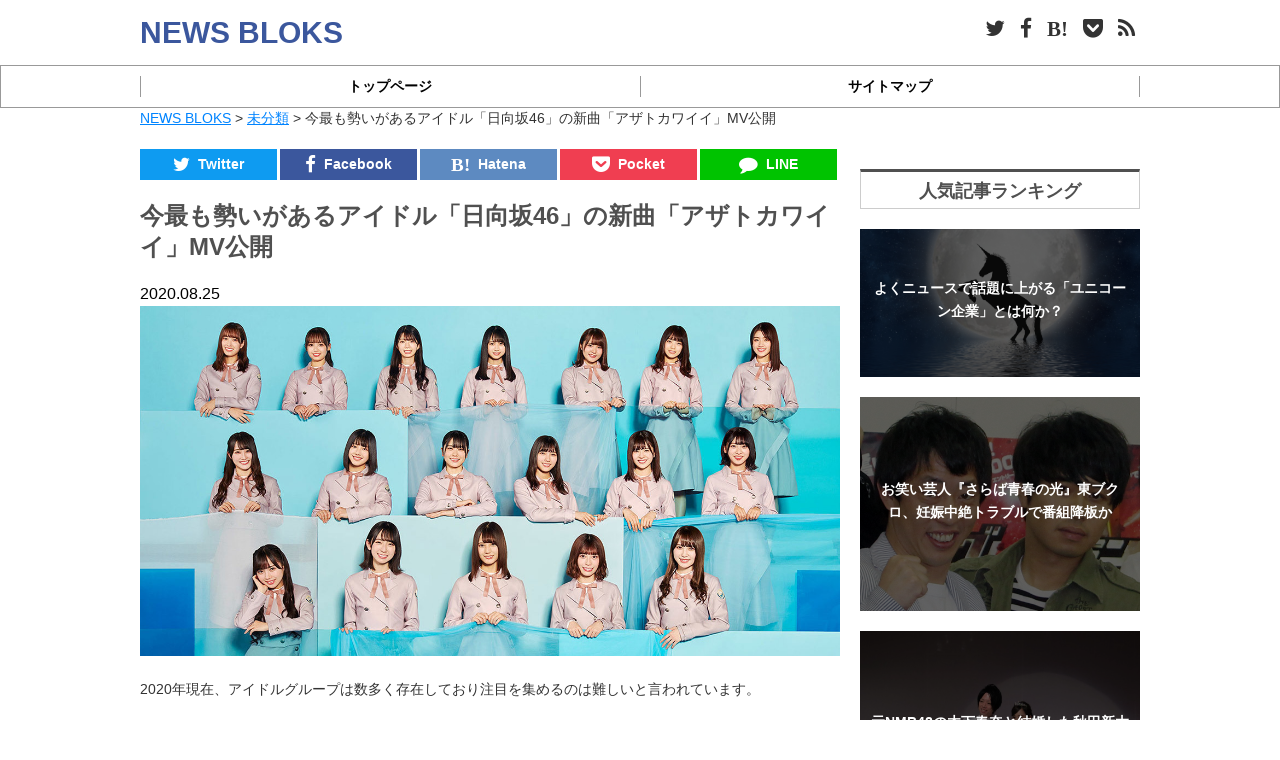

--- FILE ---
content_type: text/html; charset=UTF-8
request_url: https://www.everettridge.com/hinatazaka3
body_size: 9113
content:
<!doctype html>
<html lang="ja"><head>
<meta charset="UTF-8">
<meta name="viewport" content="width=device-width, initial-scale=1">
<title>今最も勢いがあるアイドル「日向坂46」の新曲「アザトカワイイ」MV公開 - NEWS BLOKS</title>
<meta name="description" content="2020年現在、アイドルグループは数多く存在しており注目を集めるのは難しいと言われています。そんなアイドル群雄割拠の時代のなかでハッピーオーラという幸せを分けてくれるアイドル「日向坂46」が、9月23…" />
<link rel='stylesheet' href='https://www.everettridge.com/YiAtsepEBbCs/wp-content/themes/002/css/clear.css' type='text/css' />
<link rel='stylesheet' href='https://www.everettridge.com/YiAtsepEBbCs/wp-content/themes/002/css/common.css' type='text/css' />
<link rel="stylesheet" href="https://www.everettridge.com/YiAtsepEBbCs/wp-content/themes/002/style.css" type="text/css" media="all" />
<link rel="profile" href="http://gmpg.org/xfn/11">
<link rel="pingback" href="https://www.everettridge.com/YiAtsepEBbCs/xmlrpc.php">
<link href="//use.fontawesome.com/releases/v5.0.6/css/all.css" rel="stylesheet">
<link rel="stylesheet" href="//maxcdn.bootstrapcdn.com/font-awesome/4.4.0/css/font-awesome.min.css">
<meta name='robots' content='index, follow, max-image-preview:large, max-snippet:-1, max-video-preview:-1' />

	<!-- This site is optimized with the Yoast SEO plugin v16.3 - https://yoast.com/wordpress/plugins/seo/ -->
	<link rel="canonical" href="https://www.everettridge.com/hinatazaka3" />
	<meta property="og:locale" content="ja_JP" />
	<meta property="og:type" content="article" />
	<meta property="og:title" content="今最も勢いがあるアイドル「日向坂46」の新曲「アザトカワイイ」MV公開 - NEWS BLOKS" />
	<meta property="og:description" content="2020年現在、アイドルグループは数多く存在しており注目を集めるのは難しいと言われています。 そんなアイドル群雄割拠の時代のなかでハッピーオーラという幸せを分けてくれるアイドル「日向坂46」が、9月23日発売のアルバムリ [&hellip;]" />
	<meta property="og:url" content="https://www.everettridge.com/hinatazaka3" />
	<meta property="og:site_name" content="NEWS BLOKS" />
	<meta property="article:published_time" content="2020-08-25T03:16:55+00:00" />
	<meta property="article:modified_time" content="2020-08-26T04:13:22+00:00" />
	<meta property="og:image" content="https://www.everettridge.com/YiAtsepEBbCs/wp-content/uploads/2020/08/b294ff812792aac4abb9fc4dc91ba.jpg" />
	<meta property="og:image:width" content="1280" />
	<meta property="og:image:height" content="640" />
	<meta name="twitter:card" content="summary" />
	<meta name="twitter:label1" content="によって書かれた">
	<meta name="twitter:data1" content="wpauthors">
	<script type="application/ld+json" class="yoast-schema-graph">{"@context":"https://schema.org","@graph":[{"@type":"WebSite","@id":"https://www.everettridge.com/#website","url":"https://www.everettridge.com/","name":"NEWS BLOKS","description":"\u30d3\u30b8\u30cd\u30b9\u60c5\u5831\u304b\u3089\u30a8\u30f3\u30bf\u30e1\u60c5\u5831\u307e\u3067\u5e45\u5e83\u3044\u60c5\u5831\u3092\u767a\u4fe1","potentialAction":[{"@type":"SearchAction","target":"https://www.everettridge.com/?s={search_term_string}","query-input":"required name=search_term_string"}],"inLanguage":"ja"},{"@type":"ImageObject","@id":"https://www.everettridge.com/hinatazaka3#primaryimage","inLanguage":"ja","url":"https://www.everettridge.com/YiAtsepEBbCs/wp-content/uploads/2020/08/b294ff812792aac4abb9fc4dc91ba.jpg","contentUrl":"https://www.everettridge.com/YiAtsepEBbCs/wp-content/uploads/2020/08/b294ff812792aac4abb9fc4dc91ba.jpg","width":1280,"height":640},{"@type":"WebPage","@id":"https://www.everettridge.com/hinatazaka3#webpage","url":"https://www.everettridge.com/hinatazaka3","name":"\u4eca\u6700\u3082\u52e2\u3044\u304c\u3042\u308b\u30a2\u30a4\u30c9\u30eb\u300c\u65e5\u5411\u574246\u300d\u306e\u65b0\u66f2\u300c\u30a2\u30b6\u30c8\u30ab\u30ef\u30a4\u30a4\u300dMV\u516c\u958b - NEWS BLOKS","isPartOf":{"@id":"https://www.everettridge.com/#website"},"primaryImageOfPage":{"@id":"https://www.everettridge.com/hinatazaka3#primaryimage"},"datePublished":"2020-08-25T03:16:55+00:00","dateModified":"2020-08-26T04:13:22+00:00","author":{"@id":"https://www.everettridge.com/#/schema/person/3106cc8a178718143ba9428929c87ea5"},"breadcrumb":{"@id":"https://www.everettridge.com/hinatazaka3#breadcrumb"},"inLanguage":"ja","potentialAction":[{"@type":"ReadAction","target":["https://www.everettridge.com/hinatazaka3"]}]},{"@type":"BreadcrumbList","@id":"https://www.everettridge.com/hinatazaka3#breadcrumb","itemListElement":[{"@type":"ListItem","position":1,"item":{"@type":"WebPage","@id":"https://www.everettridge.com/","url":"https://www.everettridge.com/","name":"\u30db\u30fc\u30e0"}},{"@type":"ListItem","position":2,"item":{"@id":"https://www.everettridge.com/hinatazaka3#webpage"}}]},{"@type":"Person","@id":"https://www.everettridge.com/#/schema/person/3106cc8a178718143ba9428929c87ea5","name":"wpauthors","image":{"@type":"ImageObject","@id":"https://www.everettridge.com/#personlogo","inLanguage":"ja","url":"https://secure.gravatar.com/avatar/486b6e58b7f0c0cffde35ea806c8cb67?s=96&d=mm&r=g","contentUrl":"https://secure.gravatar.com/avatar/486b6e58b7f0c0cffde35ea806c8cb67?s=96&d=mm&r=g","caption":"wpauthors"},"url":"https://www.everettridge.com/author/wpauthors"}]}</script>
	<!-- / Yoast SEO plugin. -->


<link rel='dns-prefetch' href='//s.w.org' />
<link rel="alternate" type="application/rss+xml" title="NEWS BLOKS &raquo; 今最も勢いがあるアイドル「日向坂46」の新曲「アザトカワイイ」MV公開 のコメントのフィード" href="https://www.everettridge.com/hinatazaka3/feed" />
<link rel='stylesheet' id='wp-block-library-css'  href='https://www.everettridge.com/YiAtsepEBbCs/wp-includes/css/dist/block-library/style.min.css?ver=5.7.2' type='text/css' media='all' />
<link rel="https://api.w.org/" href="https://www.everettridge.com/wp-json/" /><link rel="alternate" type="application/json" href="https://www.everettridge.com/wp-json/wp/v2/posts/466" /><link rel="wlwmanifest" type="application/wlwmanifest+xml" href="https://www.everettridge.com/YiAtsepEBbCs/wp-includes/wlwmanifest.xml" /> 
<meta name="generator" content="WordPress 5.7.2" />
<link rel='shortlink' href='https://www.everettridge.com/?p=466' />
<link rel="alternate" type="application/json+oembed" href="https://www.everettridge.com/wp-json/oembed/1.0/embed?url=https%3A%2F%2Fwww.everettridge.com%2Fhinatazaka3" />
<link rel="alternate" type="text/xml+oembed" href="https://www.everettridge.com/wp-json/oembed/1.0/embed?url=https%3A%2F%2Fwww.everettridge.com%2Fhinatazaka3&#038;format=xml" />

<!-- Global site tag (gtag.js) - Google Analytics -->
<script async src="https://www.googletagmanager.com/gtag/js?id=UA-147243715-3"></script>
<script>
  window.dataLayer = window.dataLayer || [];
  function gtag(){dataLayer.push(arguments);}
  gtag('js', new Date());

  gtag('config', 'UA-147243715-3');
</script>

</head>
<body>
  <div id="wrap">
    <header>
      <div id="head">
        <div class="clearfix">
        <div><label class="spbtn" for="spbtn"><span class="hamburger" id="Menu01"><span></span><span></span><span></span></span></label></div>
                    <div class="site_title"><a href="https://www.everettridge.com">NEWS BLOKS</a></div>
                              <div id="snstop">
<a href="https://twitter.com/share?url=https://www.everettridge.com/hinatazaka3&text=今最も勢いがあるアイドル「日向坂46」の新曲「アザトカワイイ」MV公開" onclick="window.open(this.href, 'Twitterwindow', 'width=660, height=460, menubar=no, toolbar=no, scrollbars=yes'); return false;"><i class="fa fa-twitter fa-lg"></i></a><a href="https://www.facebook.com/share.php?u=https://www.everettridge.com/hinatazaka3" onclick="window.open(this.href, 'FBwindow', 'width=660, height=460, menubar=no, toolbar=no, scrollbars=yes'); return false;"><i class="fa fa-facebook fa-lg"></i></a><a href="http://b.hatena.ne.jp/add?mode=confirm&url=https://www.everettridge.com/hinatazaka3&title=今最も勢いがあるアイドル「日向坂46」の新曲「アザトカワイイ」MV公開"  onclick="javascript:window.open(this.href, '', 'menubar=no,toolbar=no,resizable=yes,scrollbars=yes,height=500,width=530');return false;" target="_blank" rel="nofollow"><i class="fa fa-hatena fa-lg"></i></a><a href="http://getpocket.com/edit?url=https://www.everettridge.com/hinatazaka3&title=今最も勢いがあるアイドル「日向坂46」の新曲「アザトカワイイ」MV公開" onclick="window.open(this.href, 'FBwindow', 'width=550, height=350, menubar=no, toolbar=no, scrollbars=yes'); return false;"><i class="fa fa-get-pocket fa-lg"></i></a><a href="https://www.everettridge.com/feed/" TARGET="_blank"><i class="fa fa-rss fa-lg" aria-hidden="true"></i></a>
</div>        </div>
      </div>
      <input type="checkbox" id="spbtn">
      <div id="gnav" class="clearfix">
        <nav><div class="menu-navi-container"><ul id="menu-navi" class="menu"><li id="menu-item-11" class="menu-item menu-item-type-custom menu-item-object-custom menu-item-home menu-item-11"><a href="https://www.everettridge.com/">トップページ</a></li>
<li id="menu-item-9" class="menu-item menu-item-type-post_type menu-item-object-page menu-item-9"><a href="https://www.everettridge.com/sitemap">サイトマップ</a></li>
</ul></div></nav>
      </div>
      			    </header><div id="container" class="clearfix">
  <div class="breadcrumbs"><div vocab="http://schema.org/" typeof="BreadcrumbList"><!-- Breadcrumb NavXT 6.6.0 -->
<span property="itemListElement" typeof="ListItem"><a property="item" typeof="WebPage" title="Go to NEWS BLOKS." href="https://www.everettridge.com" class="home"><span property="name">NEWS BLOKS</span></a><meta property="position" content="1"></span> &gt; <span property="itemListElement" typeof="ListItem"><a property="item" typeof="WebPage" title="Go to the 未分類 category archives." href="https://www.everettridge.com/category/%e6%9c%aa%e5%88%86%e9%a1%9e" class="taxonomy category"><span property="name">未分類</span></a><meta property="position" content="2"></span> &gt; <span property="itemListElement" typeof="ListItem"><span property="name">今最も勢いがあるアイドル「日向坂46」の新曲「アザトカワイイ」MV公開</span><meta property="position" content="3"></span></div></div>
  <div id="main">
    <div class="snsmain">
<a href="https://twitter.com/share?url=https://www.everettridge.com/hinatazaka3&text=今最も勢いがあるアイドル「日向坂46」の新曲「アザトカワイイ」MV公開" onclick="window.open(this.href, 'Twitterwindow', 'width=660, height=460, menubar=no, toolbar=no, scrollbars=yes'); return false;"><i class="fa fa-twitter fa-lg"></i><span class="text">Twitter</span></a><a href="https://www.facebook.com/share.php?u=https://www.everettridge.com/hinatazaka3" onclick="window.open(this.href, 'FBwindow', 'width=660, height=460, menubar=no, toolbar=no, scrollbars=yes'); return false;"><i class="fa fa-facebook fa-lg"></i><span class="text">Facebook</span></a><a href="http://b.hatena.ne.jp/add?mode=confirm&url=https://www.everettridge.com/hinatazaka3&title=今最も勢いがあるアイドル「日向坂46」の新曲「アザトカワイイ」MV公開"  onclick="javascript:window.open(this.href, '', 'menubar=no,toolbar=no,resizable=yes,scrollbars=yes,height=500,width=530');return false;" target="_blank" rel="nofollow"><i class="fa fa-hatena fa-lg"></i><span class="text">Hatena</span></a><a href="http://getpocket.com/edit?url=https://www.everettridge.com/hinatazaka3&title=今最も勢いがあるアイドル「日向坂46」の新曲「アザトカワイイ」MV公開" onclick="window.open(this.href, 'FBwindow', 'width=550, height=350, menubar=no, toolbar=no, scrollbars=yes'); return false;"><i class="fa fa-get-pocket fa-lg"></i><span class="text">Pocket</span></a><a href="http://line.me/R/msg/text/?今最も勢いがあるアイドル「日向坂46」の新曲「アザトカワイイ」MV公開%0D%0Ahttps://www.everettridge.com/hinatazaka3" target="_blank" class="share_line"><i class="fa fa-comment fa-lg"></i><span class="text">LINE</span></a>
</div>    <div class="mainbox">
      <h1>今最も勢いがあるアイドル「日向坂46」の新曲「アザトカワイイ」MV公開</h1>
      <span><time datetime="2020-08-25">2020.08.25</time></span>
                        	
              <p><img loading="lazy" class="alignnone wp-image-470 size-full" src="https://www.everettridge.com/YiAtsepEBbCs/wp-content/uploads/2020/08/b294ff812792aac4abb9fc4dc91ba.jpg" alt="今最も勢いがあるアイドル「日向坂46」の新曲「アザトカワイイ」MV公開" width="1280" height="640" srcset="https://www.everettridge.com/YiAtsepEBbCs/wp-content/uploads/2020/08/b294ff812792aac4abb9fc4dc91ba.jpg 1280w, https://www.everettridge.com/YiAtsepEBbCs/wp-content/uploads/2020/08/b294ff812792aac4abb9fc4dc91ba-300x150.jpg 300w, https://www.everettridge.com/YiAtsepEBbCs/wp-content/uploads/2020/08/b294ff812792aac4abb9fc4dc91ba-768x384.jpg 768w, https://www.everettridge.com/YiAtsepEBbCs/wp-content/uploads/2020/08/b294ff812792aac4abb9fc4dc91ba-1024x512.jpg 1024w" sizes="(max-width: 1280px) 100vw, 1280px" /></p>
<p>2020年現在、アイドルグループは数多く存在しており注目を集めるのは難しいと言われています。</p>
<p>そんなアイドル群雄割拠の時代のなかでハッピーオーラという幸せを分けてくれるアイドル<span style="text-decoration: underline;">「<strong>日向坂46</strong>」が、9月23日発売のアルバムリード曲「<strong>アザトカワイイ</strong>」のMVを20日に公開し、話題となっています。</span></p>
<h2>アルバムリード曲「アザトカワイイ」MV公開</h2>
<p><iframe loading="lazy" src="https://www.youtube.com/embed/m-FRFhvM1EA" width="560" height="315" frameborder="0" allowfullscreen="allowfullscreen"></iframe><br />
<span style="text-decoration: underline;">20日、2020年9月23日(水)発売予定の日向坂46の1stアルバム『ひなたざか』から、リード曲の「アザトカワイイ」のミュージックビデオが公開されました。</span></p>
<p>「アザトカワイイ」でセンターを務めたのは<strong>佐々木美玲</strong>さん(20歳)です。日向坂46はデビューシングルから、小坂菜緒さん(17歳)がずっとセンターだったので新たなフォーメーションで更なる魅力がMVでは引き出されています。</p>
<p>今回発売されるアルバムでは、2月に坂道研修生から新たに３期生として加入した3名と大学受験のため活動を休止していた<strong>影山優佳</strong>さん(19歳)が復帰して参加したことでフレッシュさが倍増しています。</p>
<p>MVでは過去の楽曲を思わせる演出が散りばめられており、ファンは何回も見て楽しめるという内容に満足のコメントが寄せられています。</p>
<h2>日向坂46とは？</h2>
<p><img loading="lazy" class="alignnone size-full wp-image-469" src="https://www.everettridge.com/YiAtsepEBbCs/wp-content/uploads/2020/08/10ddad85f8e9ea704814bcde19131.jpg" alt="日向坂46とは？" width="1280" height="853" srcset="https://www.everettridge.com/YiAtsepEBbCs/wp-content/uploads/2020/08/10ddad85f8e9ea704814bcde19131.jpg 1280w, https://www.everettridge.com/YiAtsepEBbCs/wp-content/uploads/2020/08/10ddad85f8e9ea704814bcde19131-300x200.jpg 300w, https://www.everettridge.com/YiAtsepEBbCs/wp-content/uploads/2020/08/10ddad85f8e9ea704814bcde19131-768x512.jpg 768w, https://www.everettridge.com/YiAtsepEBbCs/wp-content/uploads/2020/08/10ddad85f8e9ea704814bcde19131-1024x682.jpg 1024w" sizes="(max-width: 1280px) 100vw, 1280px" /><br />
<strong>日向坂46</strong>とは、2019年3月27日にシングルデビューした坂道シリーズに所属する最も新しいグループで「<strong>ハッピーオーラ</strong>」という見るものを幸せにするという言葉を体現しています。現在のメンバーは１期生が9名、２期生が9名、３期生が4名の合計22人です。</p>
<p>デビューシングル「キュン」では発売初日に約36万枚、発売初週に約47万6千枚を売り上げ、女性アーティストの1stシングル初週売上枚数の記録を更新し、デビューを最高の形で迎えます。</p>
<p>2019年7月に発売された2ndシングルには「ドレミソラシド」は、「第61回日本レコード大賞」の優秀作品にノミネートされ楽曲でも高い評価を得ています。</p>
<p>大晦日にはNHK紅白歌合戦にも出場を果たしデビュー年から次々と活躍をしている日向坂46です。</p>
<h3>下積みの「けやき坂46」時代</h3>
<p><img loading="lazy" class="alignnone size-full wp-image-471" src="https://www.everettridge.com/YiAtsepEBbCs/wp-content/uploads/2020/08/og_card_20180526_suevush.jpg" alt="下積みの「けやき坂46」時代" width="1200" height="800" srcset="https://www.everettridge.com/YiAtsepEBbCs/wp-content/uploads/2020/08/og_card_20180526_suevush.jpg 1200w, https://www.everettridge.com/YiAtsepEBbCs/wp-content/uploads/2020/08/og_card_20180526_suevush-300x200.jpg 300w, https://www.everettridge.com/YiAtsepEBbCs/wp-content/uploads/2020/08/og_card_20180526_suevush-768x512.jpg 768w, https://www.everettridge.com/YiAtsepEBbCs/wp-content/uploads/2020/08/og_card_20180526_suevush-1024x683.jpg 1024w" sizes="(max-width: 1200px) 100vw, 1200px" /><br />
日向坂46を「デビューしていきなり売れたアイドル」という認識を持つ人も多いと思います。確かにデビューしてから1年間で様々な功績を残していますが、実際には結成されてから<strong>3年の下積み時代</strong>が彼女達にはあります。</p>
<p>日向坂46は以前<span style="text-decoration: underline;">「<strong>けやき坂46</strong>」という、欅坂46のアンダーグループとして活動していました。</span>2015年に欅坂46に特例で加入した長浜ねるさんの活動のために作られたグループで、結成当初はバッシングを受けていました。</p>
<p>その後長濱ねるさんが「欅坂46」専任となり人気が落ちてしまうかと思われました彼女達ですが、実力で徐々に人気を獲得し全国ツアーを開催、冠番組、単独アルバム発売をするまでのグループになります。</p>
<p>2019年2月11日、アンダーグループでありながら、人気を集め活躍している彼女達に「日向坂46」に改名しシングルデビューするという朗報が舞い降り、今の形になりました。</p>
<h2>ドキュメンタリー映画「3年目のデビュー」が満席</h2>
<p><iframe loading="lazy" src="https://www.youtube.com/embed/hu9jq2ndjhM" width="560" height="315" frameborder="0" allowfullscreen="allowfullscreen"></iframe></p>
<p>デビューまで苦労し、やっと手に入れたデビューの機会に結果を残した日向坂46は現在最も勢いがあるアイドルとして人気を獲得し続けています。そんなデビューまでの苦労が描かれた「<strong>3年目のデビュー</strong>」というドキュメンタリー映画が8月7日より上映されています。</p>
<p>上映される映画館の数が多くはないこと、新型コロナウイルス感染予防という点で座席が制限されているという点もありますが、<strong>公開前に満席</strong>となった劇場が多く劇場が追加される人気ぶりです。</p>
<p>本作品を見たファン(通称：おひさま)は、彼女達の物語に涙してしまうこと間違い無いでしょう。</p>
<h3>年内には東京ドーム公演を予定</h3>
<p><img loading="lazy" class="alignnone size-full wp-image-468" src="https://www.everettridge.com/YiAtsepEBbCs/wp-content/uploads/2020/08/4b4cb7651c90bf1b9590bfc8df617ea1.png" alt="年内には東京ドーム公演を予定" width="2028" height="908" srcset="https://www.everettridge.com/YiAtsepEBbCs/wp-content/uploads/2020/08/4b4cb7651c90bf1b9590bfc8df617ea1.png 2028w, https://www.everettridge.com/YiAtsepEBbCs/wp-content/uploads/2020/08/4b4cb7651c90bf1b9590bfc8df617ea1-300x134.png 300w, https://www.everettridge.com/YiAtsepEBbCs/wp-content/uploads/2020/08/4b4cb7651c90bf1b9590bfc8df617ea1-768x344.png 768w, https://www.everettridge.com/YiAtsepEBbCs/wp-content/uploads/2020/08/4b4cb7651c90bf1b9590bfc8df617ea1-1024x458.png 1024w, https://www.everettridge.com/YiAtsepEBbCs/wp-content/uploads/2020/08/4b4cb7651c90bf1b9590bfc8df617ea1-400x180.png 400w" sizes="(max-width: 2028px) 100vw, 2028px" /><br />
絶好調な日向坂46ですが、けやき坂時代から目標としていたものがあります。それが「東京ドーム公演」です。</p>
<p>昨年12月に行われたコンサートでは、今年12月6日、7日に『ひなくり2020』を<strong>東京ドームで行うと発表</strong>しました。</p>
<p>新型コロナウイルスの影響で開催されるかの詳細は未定ですが、ずっと目標にしていたものを達成するまでになった彼女達の勢いはまだまだ止まることを知りません。</p>
<h2>まとめ</h2>
<p><img loading="lazy" class="alignnone size-full wp-image-467" src="https://www.everettridge.com/YiAtsepEBbCs/wp-content/uploads/2020/08/mv.jpg" alt="まとめ" width="1363" height="1038" srcset="https://www.everettridge.com/YiAtsepEBbCs/wp-content/uploads/2020/08/mv.jpg 1363w, https://www.everettridge.com/YiAtsepEBbCs/wp-content/uploads/2020/08/mv-300x228.jpg 300w, https://www.everettridge.com/YiAtsepEBbCs/wp-content/uploads/2020/08/mv-768x585.jpg 768w, https://www.everettridge.com/YiAtsepEBbCs/wp-content/uploads/2020/08/mv-1024x780.jpg 1024w" sizes="(max-width: 1363px) 100vw, 1363px" /><br />
日向坂46は、個人としてもバラエティに出演することも増えてきおりますます人気を獲得していくことでしょう。</p>
<p>コロナウイルスの影響で開催されるかは不明ですが、万全の状態で目標として掲げていた東京ドーム公演を満員御礼で行って欲しいと願います。</p>
                </div>
		<div class="paging clearfix">
						<p class="leftlink"><span><a href="https://www.everettridge.com/bumpma" rel="prev">prev</a></span></p><p class="centerlink"><span><a href="https://www.everettridge.com">home</a></span></p><p class="rightlink"><span><a href="https://www.everettridge.com/takahata" rel="next">next</a></span></p>		</div>
    <div class="snsmain">
<a href="https://twitter.com/share?url=https://www.everettridge.com/hinatazaka3&text=今最も勢いがあるアイドル「日向坂46」の新曲「アザトカワイイ」MV公開" onclick="window.open(this.href, 'Twitterwindow', 'width=660, height=460, menubar=no, toolbar=no, scrollbars=yes'); return false;"><i class="fa fa-twitter fa-lg"></i><span class="text">Twitter</span></a><a href="https://www.facebook.com/share.php?u=https://www.everettridge.com/hinatazaka3" onclick="window.open(this.href, 'FBwindow', 'width=660, height=460, menubar=no, toolbar=no, scrollbars=yes'); return false;"><i class="fa fa-facebook fa-lg"></i><span class="text">Facebook</span></a><a href="http://b.hatena.ne.jp/add?mode=confirm&url=https://www.everettridge.com/hinatazaka3&title=今最も勢いがあるアイドル「日向坂46」の新曲「アザトカワイイ」MV公開"  onclick="javascript:window.open(this.href, '', 'menubar=no,toolbar=no,resizable=yes,scrollbars=yes,height=500,width=530');return false;" target="_blank" rel="nofollow"><i class="fa fa-hatena fa-lg"></i><span class="text">Hatena</span></a><a href="http://getpocket.com/edit?url=https://www.everettridge.com/hinatazaka3&title=今最も勢いがあるアイドル「日向坂46」の新曲「アザトカワイイ」MV公開" onclick="window.open(this.href, 'FBwindow', 'width=550, height=350, menubar=no, toolbar=no, scrollbars=yes'); return false;"><i class="fa fa-get-pocket fa-lg"></i><span class="text">Pocket</span></a><a href="http://line.me/R/msg/text/?今最も勢いがあるアイドル「日向坂46」の新曲「アザトカワイイ」MV公開%0D%0Ahttps://www.everettridge.com/hinatazaka3" target="_blank" class="share_line"><i class="fa fa-comment fa-lg"></i><span class="text">LINE</span></a>
</div>    <div id="RelationContent">
  <div class="recomttl">おすすめ記事</div>
  <ul class="recominner">
    <li class="clearfix">
                  <a href="https://www.everettridge.com/news-gouriki-maezawa" title="【結婚間近！？】剛力彩芽と前澤友作の現在の関係性は？"><img src="https://www.everettridge.com/YiAtsepEBbCs/wp-content/uploads/2019/08/gouriki-267x300.png" alt="【結婚間近！？】剛力彩芽と前澤友作の現在の関係性は？に関する画像"></a>
            <div class="recombox">
        <div>
          <div class="recompost"><a href="https://www.everettridge.com/news-gouriki-maezawa" title="【結婚間近！？】剛力彩芽と前澤友作の現在の関係性は？">【結婚間近！？】剛力彩芽と前澤友作の現在の関係性は？</a></div>
          <p class="text">

オスカープロモーションの看板女優を務める剛力彩芽さんが前澤友作さんと熱愛報道をされてから、し...</p>
        </div>
      </div>
    </li><li class="clearfix">
                  <a href="https://www.everettridge.com/ishiharasatomi-maedayuji" title="【破局している！？】人気女優石原さとみとSHOWROOM社長の前田裕二の現在"><img src="https://www.everettridge.com/YiAtsepEBbCs/wp-content/uploads/2019/08/fhadsljgs-235x300.png" alt="【破局している！？】人気女優石原さとみとSHOWROOM社長の前田裕二の現在に関する画像"></a>
            <div class="recombox">
        <div>
          <div class="recompost"><a href="https://www.everettridge.com/ishiharasatomi-maedayuji" title="【破局している！？】人気女優石原さとみとSHOWROOM社長の前田裕二の現在">【破局している！？】人気女優石原さとみとSHOWROOM社長の前田裕二の現在</a></div>
          <p class="text">

最近では、IT系の社長と人気女優の熱愛報道が多く、その一つとして世間を騒がしているのがこのカ...</p>
        </div>
      </div>
    </li><li class="clearfix">
                  <a href="https://www.everettridge.com/hukadakyoko-scoop" title="【深田恭子】年商200億の男との熱愛が発覚！？"><img src="https://www.everettridge.com/YiAtsepEBbCs/wp-content/uploads/2019/08/hikudakyoko-296x300.png" alt="【深田恭子】年商200億の男との熱愛が発覚！？に関する画像"></a>
            <div class="recombox">
        <div>
          <div class="recompost"><a href="https://www.everettridge.com/hukadakyoko-scoop" title="【深田恭子】年商200億の男との熱愛が発覚！？">【深田恭子】年商200億の男との熱愛が発覚！？</a></div>
          <p class="text">

大人気女優の深田恭子さんが現在熱愛報道されていることが話題を呼んでます。
不動産会社シーラ...</p>
        </div>
      </div>
    </li>  </ul>
</div>
  </div>
	<div id="side">
	      	<div class="newpopular popularity">
		<div class="sidetitle">人気記事ランキング</div>
			<ul>
		<li class="clearfix">
                        <a href="https://www.everettridge.com/unicorn" title="よくニュースで話題に上がる「ユニコーン企業」とは何か？"><img src="https://www.everettridge.com/YiAtsepEBbCs/wp-content/uploads/2021/05/unicorn-e1556995396740.jpeg" alt="よくニュースで話題に上がる「ユニコーン企業」とは何か？に関する画像"></a>
                <div>
          <a class="newpopularbox" href="https://www.everettridge.com/unicorn" title="よくニュースで話題に上がる「ユニコーン企業」とは何か？"><span class="newpopulartitle">よくニュースで話題に上がる「ユニコーン企業」とは何か？</span></a>
                  </div>
				</li><li class="clearfix">
                        <a href="https://www.everettridge.com/bukurotyuu" title="お笑い芸人『さらば青春の光』東ブクロ、妊娠中絶トラブルで番組降板か"><img src="https://www.everettridge.com/YiAtsepEBbCs/wp-content/uploads/2021/05/20210224s00041000267000p_view.jpg" alt="お笑い芸人『さらば青春の光』東ブクロ、妊娠中絶トラブルで番組降板かに関する画像"></a>
                <div>
          <a class="newpopularbox" href="https://www.everettridge.com/bukurotyuu" title="お笑い芸人『さらば青春の光』東ブクロ、妊娠中絶トラブルで番組降板か"><span class="newpopulartitle">お笑い芸人『さらば青春の光』東ブクロ、妊娠中絶トラブルで番組降板か</span></a>
                  </div>
				</li><li class="clearfix">
                        <a href="https://www.everettridge.com/akita_kinoshita" title="元NMB48の木下春奈と結婚した秋田新太郎とは一体何者？"><img src="https://www.everettridge.com/YiAtsepEBbCs/wp-content/uploads/2019/11/70866405_376797479876378_288706206988500992_n-1024x768.jpg" alt="元NMB48の木下春奈と結婚した秋田新太郎とは一体何者？に関する画像"></a>
                <div>
          <a class="newpopularbox" href="https://www.everettridge.com/akita_kinoshita" title="元NMB48の木下春奈と結婚した秋田新太郎とは一体何者？"><span class="newpopulartitle">元NMB48の木下春奈と結婚した秋田新太郎とは一体何者？</span></a>
                  </div>
				</li><li class="clearfix">
                        <a href="https://www.everettridge.com/news-gouriki-maezawa" title="【結婚間近！？】剛力彩芽と前澤友作の現在の関係性は？"><img src="https://www.everettridge.com/YiAtsepEBbCs/wp-content/uploads/2019/08/gouriki-267x300.png" alt="【結婚間近！？】剛力彩芽と前澤友作の現在の関係性は？に関する画像"></a>
                <div>
          <a class="newpopularbox" href="https://www.everettridge.com/news-gouriki-maezawa" title="【結婚間近！？】剛力彩芽と前澤友作の現在の関係性は？"><span class="newpopulartitle">【結婚間近！？】剛力彩芽と前澤友作の現在の関係性は？</span></a>
                  </div>
				</li><li class="clearfix">
                        <a href="https://www.everettridge.com/akitashintaroa" title="秋田新太郎という実業家とは一体何者なのか？"><img src="https://www.everettridge.com/YiAtsepEBbCs/wp-content/uploads/2020/01/81973211_563153164536377_7196628853077311488_n.jpg" alt="秋田新太郎という実業家とは一体何者なのか？に関する画像"></a>
                <div>
          <a class="newpopularbox" href="https://www.everettridge.com/akitashintaroa" title="秋田新太郎という実業家とは一体何者なのか？"><span class="newpopulartitle">秋田新太郎という実業家とは一体何者なのか？</span></a>
                  </div>
				</li>			</ul>
	</div>
            	<div class="newpopular">
		<div class="sidetitle">新着記事</div>
    <ul>
      <li class="clearfix">
                        <div class="sample"><a href="https://www.everettridge.com/saekoyoshi" title="紗栄子、16歳年下の未成年YOSHIと交際・破局報道"><img src="https://www.everettridge.com/YiAtsepEBbCs/wp-content/uploads/2021/05/248332-origin_1.jpg" alt="紗栄子、16歳年下の未成年YOSHIと交際・破局報道に関する画像"></a></div>
                <div>
          <a class="newpopularbox" href="https://www.everettridge.com/saekoyoshi" title="紗栄子、16歳年下の未成年YOSHIと交際・破局報道"><span class="newpopulartitle">紗栄子、16歳年下の未成年YOSHIと交際・破局報道</span></a>
                  </div>
      </li><li class="clearfix">
                        <div class="sample"><a href="https://www.everettridge.com/bukurotyuu" title="お笑い芸人『さらば青春の光』東ブクロ、妊娠中絶トラブルで番組降板か"><img src="https://www.everettridge.com/YiAtsepEBbCs/wp-content/uploads/2021/05/20210224s00041000267000p_view.jpg" alt="お笑い芸人『さらば青春の光』東ブクロ、妊娠中絶トラブルで番組降板かに関する画像"></a></div>
                <div>
          <a class="newpopularbox" href="https://www.everettridge.com/bukurotyuu" title="お笑い芸人『さらば青春の光』東ブクロ、妊娠中絶トラブルで番組降板か"><span class="newpopulartitle">お笑い芸人『さらば青春の光』東ブクロ、妊娠中絶トラブルで番組降板か</span></a>
                  </div>
      </li><li class="clearfix">
                        <div class="sample"><a href="https://www.everettridge.com/vc" title="【簡単に説明】VC（ベンチャーキャピタル）とは一体どんなものなのか？"><img src="https://www.everettridge.com/YiAtsepEBbCs/wp-content/uploads/2021/05/venture-capital_-_1.jpeg" alt="【簡単に説明】VC（ベンチャーキャピタル）とは一体どんなものなのか？に関する画像"></a></div>
                <div>
          <a class="newpopularbox" href="https://www.everettridge.com/vc" title="【簡単に説明】VC（ベンチャーキャピタル）とは一体どんなものなのか？"><span class="newpopulartitle">【簡単に説明】VC（ベンチャーキャピタル）とは一体どんなものなのか？</span></a>
                  </div>
      </li><li class="clearfix">
                        <div class="sample"><a href="https://www.everettridge.com/unicorn" title="よくニュースで話題に上がる「ユニコーン企業」とは何か？"><img src="https://www.everettridge.com/YiAtsepEBbCs/wp-content/uploads/2021/05/unicorn-e1556995396740.jpeg" alt="よくニュースで話題に上がる「ユニコーン企業」とは何か？に関する画像"></a></div>
                <div>
          <a class="newpopularbox" href="https://www.everettridge.com/unicorn" title="よくニュースで話題に上がる「ユニコーン企業」とは何か？"><span class="newpopulartitle">よくニュースで話題に上がる「ユニコーン企業」とは何か？</span></a>
                  </div>
      </li><li class="clearfix">
                        <div class="sample"><a href="https://www.everettridge.com/takehanatakaki1" title="竹花貴騎というビジネスマンの闇は深いか？いやもはや最強なのでは？"><img src="https://www.everettridge.com/YiAtsepEBbCs/wp-content/uploads/2021/04/img_1572.jpg" alt="竹花貴騎というビジネスマンの闇は深いか？いやもはや最強なのでは？に関する画像"></a></div>
                <div>
          <a class="newpopularbox" href="https://www.everettridge.com/takehanatakaki1" title="竹花貴騎というビジネスマンの闇は深いか？いやもはや最強なのでは？"><span class="newpopulartitle">竹花貴騎というビジネスマンの闇は深いか？いやもはや最強なのでは？</span></a>
                  </div>
      </li>    </ul>
	</div>
      <div id="archives-2" class="widget widget_archive"><div class="sidetitle">アーカイブ</div>
			<ul>
					<li><a href='https://www.everettridge.com/2021/05'>2021年5月</a></li>
	<li><a href='https://www.everettridge.com/2021/04'>2021年4月</a></li>
	<li><a href='https://www.everettridge.com/2021/03'>2021年3月</a></li>
	<li><a href='https://www.everettridge.com/2021/02'>2021年2月</a></li>
	<li><a href='https://www.everettridge.com/2020/10'>2020年10月</a></li>
	<li><a href='https://www.everettridge.com/2020/08'>2020年8月</a></li>
	<li><a href='https://www.everettridge.com/2020/07'>2020年7月</a></li>
	<li><a href='https://www.everettridge.com/2020/06'>2020年6月</a></li>
	<li><a href='https://www.everettridge.com/2020/04'>2020年4月</a></li>
	<li><a href='https://www.everettridge.com/2020/03'>2020年3月</a></li>
	<li><a href='https://www.everettridge.com/2020/02'>2020年2月</a></li>
	<li><a href='https://www.everettridge.com/2020/01'>2020年1月</a></li>
	<li><a href='https://www.everettridge.com/2019/12'>2019年12月</a></li>
	<li><a href='https://www.everettridge.com/2019/11'>2019年11月</a></li>
	<li><a href='https://www.everettridge.com/2019/10'>2019年10月</a></li>
	<li><a href='https://www.everettridge.com/2019/09'>2019年9月</a></li>
	<li><a href='https://www.everettridge.com/2019/08'>2019年8月</a></li>
			</ul>

			</div><div id="search-2" class="widget widget_search"><div class="row searchbox">
	<form method="get" class="searchform" action="https://www.everettridge.com/" >
	<div><input type="text" value="" name="s" class="s" placeholder="検索ワード..." size="22" />
	<input type="submit" class="searchsubmit" value="検索" /></div></form>
</div></div>  
	</div></div>
	<footer>
		<div id="foot">
      <div>
        <div class="fnav"></div>
        <p class="copy">&copy; 2026 NEWS BLOKS. All Rights Reserved.</p>
      </div>
		</div>
	</footer>
</div>
<script type='text/javascript' src='https://www.everettridge.com/YiAtsepEBbCs/wp-includes/js/wp-embed.min.js?ver=5.7.2' id='wp-embed-js'></script>
<script type="text/javascript" src="https://www.everettridge.com/YiAtsepEBbCs/wp-content/themes/002/js/jquery-1.11.2.min.js"></script>
<script type="text/javascript" src="https://www.everettridge.com/YiAtsepEBbCs/wp-content/themes/002/js/toc.js"></script>
</body>
</html>

--- FILE ---
content_type: text/css
request_url: https://www.everettridge.com/YiAtsepEBbCs/wp-content/themes/002/css/clear.css
body_size: 1105
content:
@charset "UTF-8";

html, body, div, span, object, iframe,h1, h2, h3, h4, h5, h6, p, blockquote, pre,abbr, address, cite, code,del, dfn, em, img, ins,kbd, q, samp,small, strong, sub, sup, var,b, i,dl, dt, dd, ol, ul, li,fieldset, form, label, legend,table, caption, tbody, tfoot, thead, tr, th, td,article, aside, canvas, details, figcaption, figure,footer, header, hgroup, Menu, nav, section, summary,time, mark, audio, video{margin:0;padding:0;border:0;outline:0;font-size:100%;vertical-align:baseline;background-color:transparent;font-weight:normal;font-family:"ヒラギノ角ゴ Pro W3", "Hiragino Kaku Gothic Pro", "メイリオ", Meiryo, Osaka, "ＭＳ Ｐゴシック", "MS PGothic", sans-serif;}
body{line-height:1.5;word-wrap:break-word;font-size:16px;counter-reset:wpp-ranking;}
article,aside,details,figcaption,figure,footer,header,hgroup,Menu,nav,section{display:block;}
nav ul{list-style:none;}
ul, ol, li{list-style:none;}
blockquote, q{quotes:none;}
blockquote:before, blockquote:after,q:before, q:after{content:'';content:none;}
ins{background-color:#ff9;color:#000;text-decoration:none;}
mark{background-color:#ff9;color:#000;font-style:italic;font-weight:bold;}
del{text-decoration:line-through;}
abbr[title], dfn[title]{border-bottom:1px dotted;cursor:help;}
table{border-collapse:collapse;border-spacing:0;}
hr{display:block;height:1px;border:0;border-top:1px solid #ccc;margin:1em 0;padding:0;}
input, select{vertical-align:middle;}
input{box-sizing:border-box;}
a,a:visited{margin:0;padding:0;font-size:100%;vertical-align:baseline;background-color:transparent;color:#333;text-decoration:none;}
a:hover{text-decoration:none;}
*{/zoom:1;-webkit-appearance:none;}
input[type="submit"]{-webkit-appearance:none;border-radius:0;}
.clearfix:after{content: "";display:block;clear:both;overflow:hidden;height:0px;}
.clearfix{display:inline-block;}
.clearfix{display:block;}
.clear{clear:both;}
img{width:100%;}
#maincontent{width:100%;}
#maincontent>div,#sidecontent,.relatedlistbox li,.relatedlistbox img,.newpopular ul li,.newpopular ul img{box-sizing:border-box;}
.toggle,#open{display:none;}/* スマホメニュー */
/* カウンタをリセット */
body { counter-reset: wpp-ranking; }

--- FILE ---
content_type: text/css
request_url: https://www.everettridge.com/YiAtsepEBbCs/wp-content/themes/002/css/common.css
body_size: 1201
content:
@charset "UTF-8";

/* 全体 */
#containercontainer,#main{box-sizing:border-box;}

.spbtn,#spbtn{display:none;}

/* ヘッダー画像 */
#head>img{
  display:block;
}

/* グローバルナビゲーション */
#gnav ul{display:-webkit-box;-webkit-box-pack:justify;display:-webkit-flex;display:-ms-flex;display:flex;text-align:center;}
#gnav li{float:left;text-align:center;width:500px;-webkit-box-flex:1;}
@media screen and (max-width:768px) {
#gnav ul{text-align:left;display:block;}
#gnav li{float:none;text-align:left;width:100%;}
}

/* 検索フォーム */
.searchbox { margin:10px auto; text-align:center; }
.searchbox .screen-reader-text { display:none; }
.searchform { margin:0px auto; height:28px; }
.s { height:22px; padding-left:5px; border:solid 1px #ccc;}  
.searchsubmit { background:#333; border:none; padding:0px 12px; color:#fff; cursor:pointer; line-height:22px; }
.searchbox .entry-containercontainerent p a{ color:#D03E40; }
@media screen and (max-width:768px) {
.searchbox { float:none; margin:15px auto; }
}

/*ページ送り*/
.paging{box-sizing:border-box;display:block;width:100%;}
.paging p{width:35%;display:inline-block;vertical-align:top;}
.paging p a{position:relative;}
.paging .centerlink{text-align:center;width:30%;}
.paging .leftlink{text-align:left;}
.paging .rightlink{text-align:right;}

/* ヘッダーソーシャル */
#snstop{width:100%;}
#snstop a{box-sizing:border-box;font-weight:bold;display:inline-block;margin-left:10px;padding:12px 0px 10px;color:#333;text-decoration:none;font-size:16px;text-align:right;}
#snstop a i{margin-right:5px;}
#snstop a:nth-of-type(5){margin-right:0;}
#snstop a:nth-of-type(1):hover{background:none; color:#0e9bf1;}
#snstop a:nth-of-type(2):hover{background:none; color:#3b579d;}
#snstop a:nth-of-type(3):hover{background:none; color:#5d8ac1;}
#snstop a:nth-of-type(4):hover{background:none; color:#f03e51;}
#snstop a:nth-of-type(5):hover{background:none; color:#ef8000;}
.fa-hatena:before{content:"B!"; font-family:Verdana; font-weight:bold}
@media screen and (max-width:768px) {
#snstop a i{margin-right:0;}
}

/* 記事内ソーシャル */
.snsmain{ width:100%; float:none; margin:0px auto 20px; text-align:left; }
.snsmain a{ box-sizing:border-box; font-weight:bold; display:inline-block; margin-right:0.4%; padding:5px 4px; width:19.6%; height:auto; text-decoration:none; font-size:14px; text-align:center; border:none; border-radius:0px; color:#fff; }
.snsmain a i{margin-right:8px;}
.snsmain a:hover{opacity:0.8; border:none;}
.snsmain a:nth-of-type(1){ background:#0e9bf1; box-shadow:0 0px 0 #0092ca; }
.snsmain a:nth-of-type(2){ background:#3b579d; box-shadow:0 0px 0 #2c4373; }
.snsmain a:nth-of-type(3){ background:#5d8ac1; box-shadow:0 0px 0 #43638b; }
.snsmain a:nth-of-type(4){ background:#f03e51; box-shadow:0 0px 0 #c0392b; }
.snsmain a:nth-of-type(5){ background:#00c300; box-shadow:0 0px 0 #219900; margin-right:0; }
.fa-hatena:before{ content:"B!"; font-family:Verdana; font-weight:bold }
.text{font-weight:bold;}
@media screen and (max-width:768px) {
.snsmain{ width:100%; float:none; margin:10px auto 10px !important; text-align:left; }
.snsmain a i{margin-right:0;}
.text{display:none;}
}

/* 一覧の表示スタイル */
.popularity li{position:relative;}
.popularity li:before{containercontainerent:counter(wpp-ranking, decimal);counter-increment:wpp-ranking;border-radius:0px;line-height:1; position:absolute;left:0;top:0px;z-index:1;}

--- FILE ---
content_type: text/css
request_url: https://www.everettridge.com/YiAtsepEBbCs/wp-content/themes/002/style.css
body_size: 3445
content:
@charset "UTF-8";
/* Theme Name: 002
Author: num
Description: This is my original theme.
Version: 1.0 */

/* 全体・レイアウト */
body{
  font-family:"ヒラギノ角ゴ Pro W3","Hiragino Kaku Gothic Pro","メイリオ",Meiryo, Osaka,"ＭＳ Ｐゴシック","MS PGothic",sans-serif;
}
#wrap{}
#head>div,.site_title,#gnav ul,.breadcrumbs>div,#container,#foot>div,.Image{
  max-width:1000px;
  margin:0 auto;
}
#container{
  margin:0 auto;
}
#main{
  float:left;
  width:70%;
  margin-right:2%;
}
#side{
  float:right;
  width:28%;
}
@media screen and (max-width:800px) {
  #container{
    margin:0px auto;
    padding:0px 10px;
  }
  #main,#side{
    float:none;
    width:100%;
  }
}

/* 見出し・テキスト */
#main h1{
  margin:0px 0 20px;
  font-size:24px;
  line-height:1.3;
  font-weight:bold;
  color:#505050;
}
#main h2,.sidetitle{
  margin:20px 0;
  padding:6px 10px 3px;
  font-size:20px;
  font-weight:bold;
  border:solid 1px #ccc;
  border-top:solid 3px #505050;
  color:#505050;
}
#main h3{
  margin:15px 0 15px;
  padding:10px;
  font-weight:bold;
  background:#f0f0f0;
  border-left:solid 5px #505050;
}
#main h4{
  margin-bottom:10px;
  padding:6px 10px;
  font-size:16px;
  font-weight:bold;
  border:double 3px #505050;
  color:#333;
}
#main p{
  font-size:14px;
  color:#333;
  margin:0 0 20px;
  line-height:1.9;
}
@media screen and (max-width:800px) {
  #main h1{
    margin:0px 0 10px;
    font-size:20px;
  }
  #main h2{
    margin:10px 0;
    padding:10px;
    font-size:18px;
  }
  #main h3{
    margin:10px 0;
    padding:5px 10px;
    font-size:16px;
  }
  #main h4{
    font-size:16px;
  }
  #main p{
    font-size:14px;
  }
}

/* ヘッダー */
#head{
  background:#fff;
}
.site_title{
  float:left;
  width:70%;
  margin:10px auto;
  text-align:left;
}
.site_title a{
  font-size: 30px;
  font-weight:bold;
  color: #3b579d;
}
.site_title a:hover{
  color:#000;
}
.headinner{
  margin:10px auto 10px;
  padding:0 10px;
}
#snstop{
  float:right;
  width:30%;
  margin:5px 0 0;
  text-align:right;
}
@media screen and (max-width:800px) {
  .site_title{
    float:none;
    width:100%;
  }
  .site_title a{
    font-size:20px;
    line-height:1.5;
  }
  #snstop{
    width:100%;
    float:none;
    margin:0;
    text-align:center;
  } 
  .spbtn{
    display:block;
    margin-top:2px;
    padding:0px 10px 0 0;
    font-size:20px;
    color:#000;
    cursor:pointer;
    float:right;
    text-align:center;  
  }
  .hamburger,.hamburger span{
    display:inline-block;
    transition:all .4s;
    box-sizing:border-box;
  }
  .hamburger{
    position:relative;
    width:32px;
    height:26px;
  }
  .hamburger span{
    position:absolute;
    left:0;
    width:100%;
    height:4px;
    background-color:#000;
    border-radius:2px;
  }
  .hamburger span:nth-of-type(1){
    top:0;
  }
  .hamburger span:nth-of-type(2){
    top:11px;
  }
  .hamburger span:nth-of-type(3){
    bottom:0px;
  }
  /*メニューラベル*/
  input#spbtn[type="checkbox"]:checked + #gnav{
    display:block;
  }
  input#spbtn[type="checkbox"] + #gnav{
    display:none;
  }
  #SpBtn{
    display:none;
  }
}

/* グローバルナビゲーション */
#gnav{
  margin:0px auto 0px;
  padding:10px 0;
  background: #fff;
  border: 1px solid #999;
}
#gnav ul{
  margin:0 auto;
  max-width:1000px;
}
#gnav ul li{
  font-size:14px;
  border-left: solid 1px #999;
}
#gnav ul li:last-child{
  border-right: solid 1px #999;
}
#gnav ul li a{
  font-weight:bold;
  color: #000;
}
#gnav ul li a:hover{
  text-decoration:underline;
}
@media screen and (max-width:800px) {
  #menu{
    padding:20px;
    background-color:rgba(86, 86, 86, 0.7);
  }
  .toggle{
    margin-right:10px;
    font-size:24px;
  }
  #gnav{
    margin:0px 0 20px;
    padding:15px 0;
  }
  #gnav ul{
    margin:0 auto;
  }
  #gnav ul li{
    margin-bottom:10px;
    font-size:14px;
    border-left:none;
  }
  #gnav ul li:last-child{
    border-right:none;
  }
  #gnav ul li a{
    color:#fff;
  }
}

/* ヘッダー画像 */
.ImageInner{
  margin-bottom:20px;
  padding: 10px 0;
}
.Image{
  box-sizing:border-box;
  display:block;
  max-width:1000px;
  margin:0 auto 0px;
}

/* パンくずリスト */
.breadcrumbs>div{
  margin:0 0 20px;
  font-size:14px;
  color:#333;
}
.breadcrumbs>div a{
  font-size:14px;
  text-decoration:underline;
  color:#0084FF;
}
.breadcrumbs>div a:hover{
  text-decoration:none;
}

/* 関連記事・アーカイブ・検索・サイトマップ・カテゴリー・404ページ */
.recomttl{
  margin:15px 0 25px;
  padding:5px 0px 10px;
  font-size:20px;
  font-weight:bold;
  border-bottom:solid 1px #333;
}
.recompost{
  margin-bottom:5px;
}
.recompost a{
  font-weight:bold;
  color:#505050;
  font-size:16px;
}
.recompost a:hover{
  text-decoration:underline;
}
.recominner{
  margin:0px 0px 10px;
}
.recominner li{
  width:100%;
  margin:0 0 15px 0;
  vertical-align:top;
}
.recominner li:nth-child(3n){
  margin-right:0;
}
.recominner li p{
  font-size:14px;
  line-height:1.6 !important;
  color:#333 !important;
}
.recominner img{
  display:block;
  float:left;
  max-width:200px;
  margin-right:10px;
}
@media screen and (max-width:800px) {
  .recomttl{
    margin:15px 0 25px;
    padding:5px 0px 10px;
    font-size:20px;
  }
  .recompost{
    margin-bottom:5px;
  }
  .recompost a{
    font-size:15px;
  }
  .recominner{
    margin:0px 0px 10px;
  }
  .recominner li{
    width:100%;
    max-width:800px;
    margin:0 auto 15px;
  }
  .recominner li:nth-child(3n){
    margin:0 auto 15px;
  }
  .recominner li p{
    font-size:13px;
  }
  .recominner img{
    float:left;
    max-width:120px;
  }
}

/* ページ送り */
.paging{
  background:#fff;
  margin:10px 0px;
  padding:10px 0;
}
.paging p span{
  background:none;
}
.paging p a{
  padding:7px 10px 7px;
  background:#f3f3f3;
  color:#333;
  text-decoration:none;
  font-size:13px;
}
.paging p a:hover{
  background:#333;
  color:#fff;
}

/* 記事一覧のページネーション */
.PageNation{
  margin-bottom:15px;
  font-size:20px;
}
.PageNation a{
  color:#3b579d;
}

/* サイトマップページ */
.sitemapbox{
  font-size:15px;
  margin-bottom:20px;
}
.sitemapbox ul{
  margin-bottom:20px;
}
.sitemapbox li{
  box-sizing:border-box;
  margin-right:18px;
  margin:0 0 5px;
  padding:5px 0 0 25px;
  font-size:14px;
  position:relative;
  background:none;
  border-bottom:dotted 1px #8f8577;
  color: #fff;
  text-align:left;
  border-left:none;
}
.sitemapbox li:before{
  font-family:FontAwesome;
  position:absolute;
  top:5px;
  left:5px;content:"\f0a4";
  font-size:14px;
  color:#505050;
  font-weight:normal;
}
.twotitle{
  position:relative;
  margin-bottom:10px;
  padding:7px 7px 7px 37px;
  font-size:16px;
  font-weight:bold;
  background:#f3f3f3;
}
.twotitle:before{
  font-family:FontAwesome;
  position:absolute;
  top:0px;
  left:7px;
  content:"\f0e8";
  font-size:24px;
  color:#505050;
  font-weight:normal;
}
.sitemapbox li a{
  text-decoration:underline;
}
.sitemapbox li a:hover{
  text-decoration:none;
}

/*-------------------------------------
タグの整形
-------------------------------------*/
/* aside,detailタグ */
.supplement{
  border:double 3px #AACDDB;
  margin:10px 0;
  padding:15px;
}
.supplement h3,.supplement summary{
  background:none !important;
  border-bottom:solid 1px #AACDDB;
  color:#333;
  padding:10px 0px 8px;
  margin:0 0 10px;
}
.supplement p{
  line-height:1.5;
  margin:0 !important;
}
.supplement p a{
  padding:0px;
}
/* strongタグ */
.mainbox strong{
  font-weight:bold;
  background:#FFF6D8;
  color:#C41316;
}
/* リストタグ(ul,ol,li) */
.mainbox ul,.mainbox ol{
  margin:20px 0;
  padding:0;
}
.mainbox ul li,.mainbox ol li{
  position:relative;
  list-style-type:none !important;
  padding:0.5em 0.5em 0.5em 0.5em;
  margin-bottom:3px;
  font-size:14px;
  line-height:1.5;
  background:#dbebf8;
  vertical-align:middle;
  color:#505050;
}
.mainbox ul li:before,.mainbox ol li:before{
  display:inline-block;
  vertical-align:middle;
  content:'';
  width:10px;
  height:10px;
  background:#fff;
  border-radius:50%;
  margin-right:8px;
}
/* 定義リストタグ(dl,dd,dt) */
.mainbox dl{
  margin:0 0 20px;
  padding:15px 15px 5px;
  border:solid 2px #7ED1E6;
}
.mainbox dd{
  margin:0 0 10px;
  font-size:14px;
  color:#505050;
}
.mainbox dt{
  position:relative;
  overflow:hidden;
  margin-bottom:10px;
  padding-bottom:5px;
  font-size:15px;
  font-weight:bold;
}
.mainbox dt:before,.mainbox dt:after{
  content:"";
  position:absolute;
  bottom:0;
}
.mainbox dt:before{
  border-bottom:2px solid #7ED1E6;
  width:100%;
}
.mainbox dt:after{
  border-bottom:2px solid #ddd;
  width:100%;
}
/* アンカーリンク(aタグ) */
.mainbox a{
  color:#0000ff;
  text-decoration:underline;
}
.mainbox a:hover{
  color:#0000ff;
  text-decoration:none;
}
/* 引用タグ */
blockquote{
  position:relative;
  margin:20px 0;
  padding:5px 15px 5px 55px;
  box-sizing:border-box;
  font-size:14px;
  font-style:italic;
  color:#464646;
  background:#f5f5f5;
}
blockquote:before{
  display:inline-block;
  position:absolute;
  top:0;
  left:8px;
  width:38px;
  height:30px;
  vertical-align:middle;
  text-align:center;
  content:"\f10d";
  font-family:FontAwesome;
  color:#FFF;
  font-size:18px;
  line-height:30px;
  background: #505050;
}
blockquote:after{
  content:'';
  position:absolute;
  left:8px;
  top:30px;
  height:0;
  width:0;
  border-left: 19px solid #505050;
  border-right: 19px solid #505050;
  border-bottom:10px solid transparent;
}
blockquote p{
  padding:0 !important;
  margin:0px 0 !important;
  line-height:1.7;
}
blockquote cite{
  color:#0000ff;
}

/* サイドコンテンツ */
.widget,.newpopular{
  margin:0 0 20px;padding:0px;background:none;
}
.widget p{
  font-size:14px;
}
.widget ul li{
  margin:0 0 5px;
  padding:5px 0;
  font-size:14px;
  border-bottom:dotted 1px #ccc;
}
.widget ul li a{
  color:#5A4F45;
  text-decoration:underline;
}
.widget ul li a:hover{
  text-decoration:none;
}
.sidetitle{
  font-size:18px;
  font-weight:bold;
  text-align:center;
}

/* 新着記事・人気記事 */
.newpopular{
  margin:0 0 20px;
}
.newpopular ul li{
  position:relative;
  max-width:400px;
  margin:20px auto 0;
  padding:0px;
  background:#fff;
  border:none;
  line-height:0;
}
.newpopulartitle{
  margin-bottom:5px;
  padding:0;
  font-size:14px;
}
.newpopulartitle a{
  font-size:14px;
  font-weight:bold;
}
.newpopulartitle a:hover{
  text-decoration:none;
}
.newpopularbox span{
  color:#333;
}
.newpopularbox{
  position:absolute;
  width:100%;
  height:100%;
  bottom:0;
  left:0;
  margin:0 auto;
  padding:0;
  background:rgba(0,0,0,0.6);
  line-height:1.7;
  vertical-align:center;
  color:#fff;
  display:flex;
  justify-containerent:center;
  align-items:center;
  font-weight:bold;
}
.newpopular .newpopulartitle{
  padding:0px 10px 0;
  font-weight:bold;
  text-align:center;
  vertical-align:center;
  color:#fff;
}
.newpopular img{
  width:100%;
  line-height:0;
}
.popularity li:before{
  background:#333;
  color:#fff;
  font-size:16px;
  padding:6px 9px;
}
@media screen and (max-width:800px) {
  .newpopular{
    margin:0 0 20px;
  }
  .newpopular ul li{
    margin-top:20px;padding:0px;line-height:0;
  }
  .newpopulartitle{
    margin-bottom:5px;padding:0;
  }
  .newpopulartitle a{
    font-size:12px;
  }
  .newpopularbox{
    margin:0 auto;
    padding:0;
    line-height:1.7;
  }
  .newpopulartitle{
    padding:0px 10px 0;
  }
}

/* フッター */
#foot{
  padding:15px 0;
  background:#505050;
}
#foot>div{
  margin:0 auto;
  font-size:12px;
  color:#fff;
  text-align:center;
}
.fnav li{
  display:inline-block;
  padding:0 8px 0 3px;
  border-right:solid 1px #fff;
}
.fnav li:last-child{
  border-right:none;
}
.fnav li a{
  color:#fff;
}
#foot>div p{
  margin-top:5px;
  padding:0;
}

/* 記事内画像 */
.left,.right,.center{
  display:block;
  box-sizing:border-box;
  text-align:center;
}
.left{
  float:left;
  max-width:300px;
  margin:5px 10px 0 0;

  padding:0;
}
.right{
  float:right;
  max-width:300px;

  margin:5px 0 0 10px;
  padding:0;
}
.center{
  max-width:500px;
  width:100%;
  margin:20px auto 20px;
  padding:0;
}
.mainbox img{
  display:block;
  max-width:100%;
  height:100%;
}
@media screen and (max-width:800px) {
.left,.right,.center{
  display:block;
  float:none;
  width:100%;
  margin:0px auto 5px;
}
}

--- FILE ---
content_type: application/javascript
request_url: https://www.everettridge.com/YiAtsepEBbCs/wp-content/themes/002/js/toc.js
body_size: 690
content:
jQuery.fn.toc=function(depth){return this.each(function(){var headers,re,i;headers=[];re=new RegExp("h([2-"+depth+"])","i");i=0;$("*").each(function(){var ms;ms=$(this).get(0).tagName.match(re);if(ms){$(this).prop("id","header"+i);headers.push([parseInt(ms[1]),"<a href='#header"+i+"'>"+$(this).html()+"</a>"]);i++;}});$(this).append(array2ul(headers));});}
function array2ul(a){var t,exlevel,level,i,j;t="";exlevel=1;for(i=0;i<=a.length;i++){level=i<a.length?a[i][0]:0;for(j=0;j<Math.abs(exlevel-level);j++){t+=exlevel<level?"<ul>":"</ul>";}t+=i<a.length?"<li>"+a[i][1]+"</li>":"";exlevel=level;}return t;}$(document).ready(function(){$("#mokuji").toc(3);});$(function(){$('a[href^=#]').click(function(){var speed=1000,href=$(this).attr("href"),target=$(href=="#"||href==""?'html':href),position=target.offset().top;$("html, body").animate({scrollTop:position},speed,"swing");return false;});});$(function(){var showFlag=false;var topBtn=$('#page-top');topBtn.css('bottom','-100px');var showFlag=false;$(window).scroll(function(){if($(this).scrollTop()>100){if(showFlag==false){showFlag=true;topBtn.stop().animate({'bottom':'20px'},200);}}else{if(showFlag){showFlag=false;topBtn.stop().animate({'bottom':'-100px'},200);}}});topBtn.click(function(){$('body,html').animate({scrollTop:0},500);return false;});});$(function(){$('a[href^=#JumpLinkFirst],a[href^=#JumpLinkSecond],a[href^=#JumpLinkThird],a[href^=#JumpLinkFourth],a[href^=#JumpLinkFifth],a[href^=#JumpLinkSixth],a[href^=#JumpLinkSeventh],a[href^=#JumpLinkEight],a[href^=#JumpLinkNine],a[href^=#JumpLinkEight],a[href^=#JumpLinkTen],a[href^=#JumpLinkEleven],a[href^=#JumpLinkTwelve]').click(function(){var speed=1000;var href=$(this).attr("href");var target=$(href=="#"||href==""?'html':href);var position=target.offset().top;$("html, body").animate({scrollTop:position},speed,"swing");return false;});});